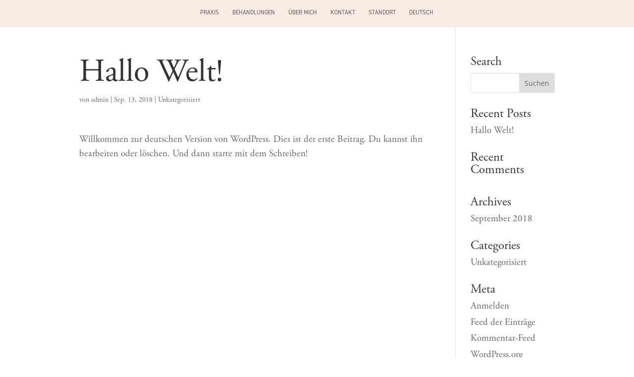

--- FILE ---
content_type: text/css
request_url: https://engadin-psychiatrie.ch/wp-content/et-cache/global/et-divi-customizer-global.min.css?ver=1734547141
body_size: 1567
content:
body,.et_pb_column_1_2 .et_quote_content blockquote cite,.et_pb_column_1_2 .et_link_content a.et_link_main_url,.et_pb_column_1_3 .et_quote_content blockquote cite,.et_pb_column_3_8 .et_quote_content blockquote cite,.et_pb_column_1_4 .et_quote_content blockquote cite,.et_pb_blog_grid .et_quote_content blockquote cite,.et_pb_column_1_3 .et_link_content a.et_link_main_url,.et_pb_column_3_8 .et_link_content a.et_link_main_url,.et_pb_column_1_4 .et_link_content a.et_link_main_url,.et_pb_blog_grid .et_link_content a.et_link_main_url,body .et_pb_bg_layout_light .et_pb_post p,body .et_pb_bg_layout_dark .et_pb_post p{font-size:14px}.et_pb_slide_content,.et_pb_best_value{font-size:15px}#et_search_icon:hover,.mobile_menu_bar:before,.mobile_menu_bar:after,.et_toggle_slide_menu:after,.et-social-icon a:hover,.et_pb_sum,.et_pb_pricing li a,.et_pb_pricing_table_button,.et_overlay:before,.entry-summary p.price ins,.et_pb_member_social_links a:hover,.et_pb_widget li a:hover,.et_pb_filterable_portfolio .et_pb_portfolio_filters li a.active,.et_pb_filterable_portfolio .et_pb_portofolio_pagination ul li a.active,.et_pb_gallery .et_pb_gallery_pagination ul li a.active,.wp-pagenavi span.current,.wp-pagenavi a:hover,.nav-single a,.tagged_as a,.posted_in a{color:#dc5c43}.et_pb_contact_submit,.et_password_protected_form .et_submit_button,.et_pb_bg_layout_light .et_pb_newsletter_button,.comment-reply-link,.form-submit .et_pb_button,.et_pb_bg_layout_light .et_pb_promo_button,.et_pb_bg_layout_light .et_pb_more_button,.et_pb_contact p input[type="checkbox"]:checked+label i:before,.et_pb_bg_layout_light.et_pb_module.et_pb_button{color:#dc5c43}.footer-widget h4{color:#dc5c43}.et-search-form,.nav li ul,.et_mobile_menu,.footer-widget li:before,.et_pb_pricing li:before,blockquote{border-color:#dc5c43}.et_pb_counter_amount,.et_pb_featured_table .et_pb_pricing_heading,.et_quote_content,.et_link_content,.et_audio_content,.et_pb_post_slider.et_pb_bg_layout_dark,.et_slide_in_menu_container,.et_pb_contact p input[type="radio"]:checked+label i:before{background-color:#dc5c43}.container,.et_pb_row,.et_pb_slider .et_pb_container,.et_pb_fullwidth_section .et_pb_title_container,.et_pb_fullwidth_section .et_pb_title_featured_container,.et_pb_fullwidth_header:not(.et_pb_fullscreen) .et_pb_fullwidth_header_container{max-width:960px}.et_boxed_layout #page-container,.et_boxed_layout.et_non_fixed_nav.et_transparent_nav #page-container #top-header,.et_boxed_layout.et_non_fixed_nav.et_transparent_nav #page-container #main-header,.et_fixed_nav.et_boxed_layout #page-container #top-header,.et_fixed_nav.et_boxed_layout #page-container #main-header,.et_boxed_layout #page-container .container,.et_boxed_layout #page-container .et_pb_row{max-width:1120px}a{color:#dc5c43}#main-header,#main-header .nav li ul,.et-search-form,#main-header .et_mobile_menu{background-color:#f9ece4}.et_secondary_nav_enabled #page-container #top-header{background-color:#dc5c43!important}#et-secondary-nav li ul{background-color:#dc5c43}#main-footer{background-color:#f9ece4}#footer-widgets .footer-widget a,#footer-widgets .footer-widget li a,#footer-widgets .footer-widget li a:hover{color:#424242}.footer-widget{color:#424242}#main-footer .footer-widget h4,#main-footer .widget_block h1,#main-footer .widget_block h2,#main-footer .widget_block h3,#main-footer .widget_block h4,#main-footer .widget_block h5,#main-footer .widget_block h6{color:#424242}.footer-widget li:before{border-color:#424242}#et-footer-nav{background-color:rgba(255,255,255,0)}.bottom-nav,.bottom-nav a,.bottom-nav li.current-menu-item a{color:#424242}#et-footer-nav .bottom-nav li.current-menu-item a{color:#424242}#footer-bottom{background-color:#f9ece4}#footer-info{font-size:11px}@media only screen and (min-width:981px){.et_header_style_centered #logo{max-height:54%}.et_pb_svg_logo.et_header_style_centered #logo{height:54%}.et_header_style_centered.et_hide_primary_logo #main-header:not(.et-fixed-header) .logo_container,.et_header_style_centered.et_hide_fixed_logo #main-header.et-fixed-header .logo_container{height:11.88px}.et_fixed_nav #page-container .et-fixed-header#top-header{background-color:#dc5c43!important}.et_fixed_nav #page-container .et-fixed-header#top-header #et-secondary-nav li ul{background-color:#dc5c43}.et-fixed-header #top-menu li.current-menu-ancestor>a,.et-fixed-header #top-menu li.current-menu-item>a,.et-fixed-header #top-menu li.current_page_item>a{color:#dc5c43!important}}@media only screen and (min-width:1200px){.et_pb_row{padding:24px 0}.et_pb_section{padding:48px 0}.single.et_pb_pagebuilder_layout.et_full_width_page .et_post_meta_wrapper{padding-top:72px}.et_pb_fullwidth_section{padding:0}}h1{font-family:"adobe-garamond-pro",serif!important;text-transform:capitalize;font-size:65px}h1 span{position:relative;padding-bottom:5px}h1 span::after{position:absolute;left:0;bottom:0;width:100%;height:1px;border-bottom:1px solid currentcolor;content:""}h2{font-family:"adobe-garamond-pro",serif!important;text-transform:uppercase;font-size:19px;line-height:29px}h3{font-family:"adobe-garamond-pro",serif!important;text-transform:uppercase;font-size:45px;line-height:55px;padding-bottom:80px}h4{font-family:"adobe-garamond-pro",serif!important;font-size:25px}h5{font-family:"adobe-garamond-pro",serif!important}h6{font-family:"adobe-garamond-pro",serif!important}p{font-family:"adobe-garamond-pro",serif!important;font-size:19px;line-height:29px}ul{font-family:"adobe-garamond-pro",serif!important;font-size:19px}#top-menu-nav a{font-family:"din-2014",sans-serif!important;font-weight:400;text-transform:uppercase;font-size:12px!important;line-height:12px!important;color:rgba(0,0,0,0.6)!important}#top-menu-nav a:hover{color:#dc5c43!important}#top-menu-nav a:active{color:#dc5c43!important}#top-menu-nav a:focus{color:#dc5c43!important}#main-header{box-shadow:none!important}#main-header.et-fixed-header{box-shadow:none!important}#footer-neu h4{font-family:"adobe-garamond-pro",serif;font-size:14px;font-style:italic}#footer-neu p{font-family:"adobe-garamond-pro",serif!important;font-size:13px;line-height:20px!important}#footer-neu a{font-family:"adobe-garamond-pro",serif!important;font-size:13px!important;text-transform:none!important;color:grey!important}.footer-neu a:hover{color:#dc5c43!important}input#et_pb_contact_name_1.input{font-family:"adobe-garamond-pro",serif;font-size:13px}input#et_pb_contact_telefonnummer_1.input{font-family:"adobe-garamond-pro",serif;font-size:13px}input#et_pb_contact_nachname_1.input{font-family:"adobe-garamond-pro",serif;font-size:13px}input#et_pb_contact_email_1.input{font-family:"adobe-garamond-pro",serif;font-size:13px}input#et_pb_contact_message_1.input{font-family:"adobe-garamond-pro",serif;font-size:13px}.et_pb_contact_field_checkbox{font-family:"adobe-garamond-pro",serif;font-size:14px}.map{-webkit-filter:grayscale(100%);-moz-filter:grayscale(100%);-ms-filter:grayscale(100%);-o-filter:grayscale(100%);filter:grayscale(100%)}@media only screen and (max-width:1080px){h1{font-size:40px!important}h3{font-size:25px}.mobile_nav{background-color:transparent!important;margin-bottom:10px}.select_page{display:none!important}.et_mobile_menu{text-align:right}.et_mobile_menu a{font-family:"din-2014",sans-serif!important;font-weight:400;text-transform:uppercase;font-size:12px!important;line-height:12px!important;color:rgba(0,0,0,0.6)!important}}@media only screen and (max-width:1080px){.wpml-ls-menu-item{background-color:rgba(0,0,0,0.02)}.wpml-ls-current-language{margin-top:20px}#main-header{background-color:#f9ece4!important}}